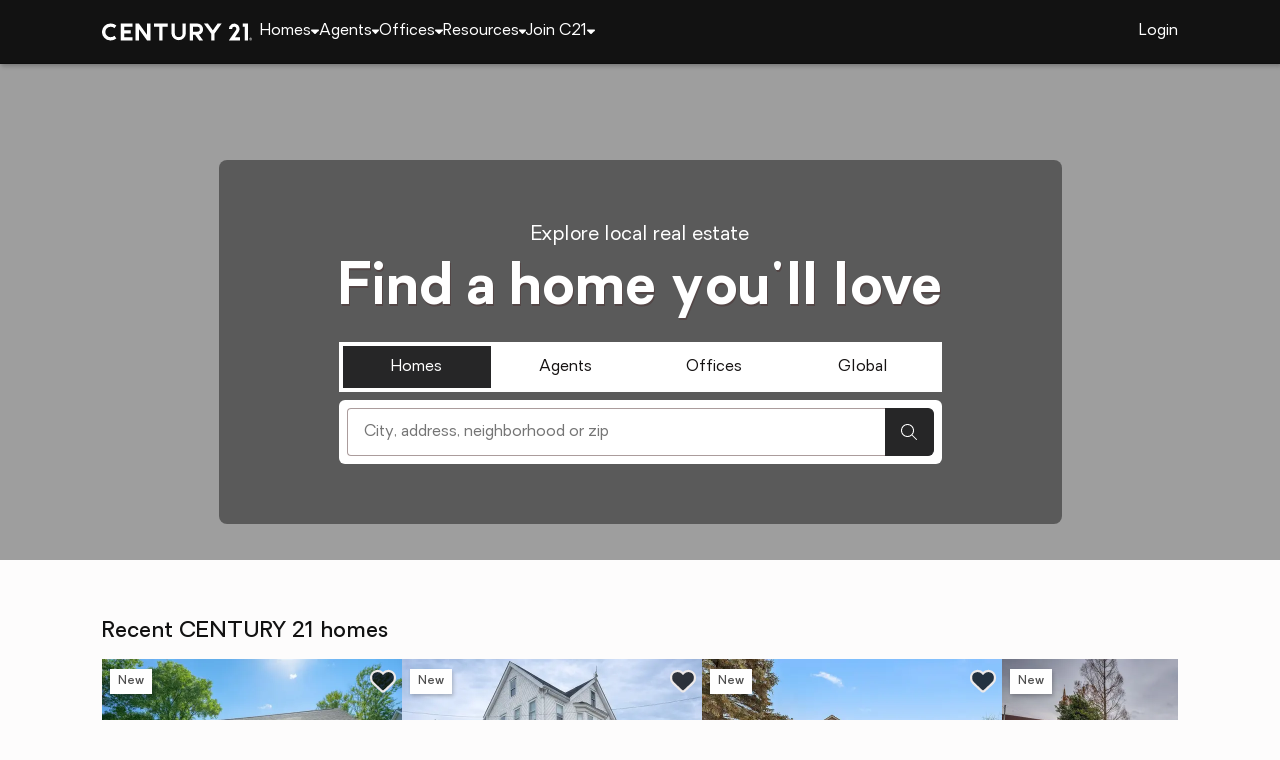

--- FILE ---
content_type: image/svg+xml
request_url: https://www.century21.com/images/footer/assurant-logo.svg
body_size: 4565
content:
<svg version="1.1" id="Layer_1" xmlns="http://www.w3.org/2000/svg" xmlns:xlink="http://www.w3.org/1999/xlink" x="0px" y="0px" viewBox="0 0 308.9 69.3" style="enable-background:new 0 0 308.9 69.3;" xml:space="preserve">
 <style type="text/css">
  .st0{clip-path:url(#SVGID_2_);fill:#fff;}
	.st1{clip-path:url(#SVGID_2_);fill:#BBBDBF;}
	.st2{clip-path:url(#SVGID_2_);fill:#808184;}
 </style>
 <g>
  <defs>
   <rect id="SVGID_1_" x="0" width="308.9" height="81.3">
   </rect>
  </defs>
  <clipPath id="SVGID_2_">
   <use href="#SVGID_1_" style="overflow:visible;">
   </use>
  </clipPath>
  <path class="st0" d="M141.2,42.7c2.3,0,3.7-1.3,3.7-3c0-2.5-2.5-3.4-4.7-4.8c-2.9-1.7-4.4-3.4-4.4-6c0-3.2,2.5-5.6,6.4-5.6
		c1.8,0,3.5,0.4,5.3,1.3l-0.1,3.4c-2-1.1-3.6-1.7-4.9-1.7c-2,0-3.1,1-3.1,2.4c0,1.9,2.4,2.9,4.4,4.2c3.2,1.9,4.9,3.8,4.9,6.7
		c0,3.7-2.7,6.3-7.3,6.3c-2,0-3.9-0.4-5.7-1.3l-0.3-4.1C137.5,42,139.4,42.7,141.2,42.7">
  </path>
  <path class="st0" d="M120.3,42.7c2.3,0,3.7-1.3,3.7-3c0-2.5-2.5-3.4-4.7-4.8c-2.9-1.7-4.4-3.4-4.4-6c0-3.2,2.5-5.6,6.4-5.6
		c1.9,0,3.5,0.4,5.3,1.3l-0.1,3.4c-2-1.1-3.6-1.7-4.9-1.7c-2,0-3.1,1-3.1,2.4c0,1.9,2.4,2.9,4.4,4.2c3.2,1.9,4.9,3.8,4.9,6.7
		c0,3.7-2.7,6.3-7.3,6.3c-2,0-3.9-0.4-5.7-1.3l-0.3-4.1C116.6,42,118.5,42.7,120.3,42.7">
  </path>
  <path class="st0" d="M160.5,36.5c0,4.1,1.7,6.2,5.1,6.2c3.3,0,5.1-2.1,5.1-6.3V24.1h3.8v12.3c0,6.2-3.3,9.5-8.8,9.5
		c-5.7,0-8.9-3.7-8.9-9.4V24.1h3.8V36.5z">
  </path>
  <path class="st0" d="M183.7,24.1h4.9c2.7,0,4.8,0.2,6.6,1.5c1.6,1.1,2.5,2.8,2.5,4.5c0,2.8-1.6,4.9-4.6,5.9l6.8,9.3h-4.3l-6.4-8.7
		h-1.8v8.7h-3.6V24.1z M194,30.4c0-3.3-3.6-3.2-6.6-3.2v6.5C189.7,33.7,194,33.9,194,30.4">
  </path>
  <polygon class="st0" points="269,45.2 265.3,45.2 265.3,27.4 258.1,27.4 258.1,24.1 276.1,24.1 276.1,27.4 269,27.4 	">
  </polygon>
  <path class="st0" d="M98.2,23.5c0,0-0.1-0.1-0.2-0.1s-0.2,0.1-0.2,0.1c-5.2,7.8-7.2,12-10.4,21.8h3.8c0.3-1.3,1.2-3.9,1.7-5.2h10.2
		c0.4,1.3,1.3,3.9,1.7,5.2h3.8C105.4,35.4,103.4,31.1,98.2,23.5 M94.6,36.8c1-2.7,2-5.1,3.5-7.4c1.5,2.4,2.7,4.9,3.6,7.4H94.6z">
  </path>
  <path class="st0" d="M215.5,23.5c0,0-0.1-0.1-0.2-0.1c-0.1,0-0.2,0.1-0.2,0.1c-5.2,7.8-7.2,12-10.4,21.8h3.8
		c0.3-1.3,1.2-3.9,1.7-5.2h10.2c0.4,1.3,1.3,3.9,1.7,5.2h3.8C222.7,35.4,220.6,31.1,215.5,23.5 M211.8,36.8c1-2.7,2-5.1,3.5-7.4
		c1.5,2.4,2.7,4.9,3.6,7.4H211.8z">
  </path>
  <path class="st0" d="M236.6,32.1l13.8,13.8c0,0,0.1,0,0.2-0.1c0,0,0.1-0.1,0.1-0.2V24.1h-3.6v13l-13.8-13.8c0,0-0.1,0-0.2,0.1
		c0,0-0.1,0.1-0.1,0.2v21.6h3.6V32.1z">
  </path>
  <path class="st1" d="M13.8,33c0,0.5,0,1.1,0,1.6c0,5.4,1.5,10.5,4.1,14.8c1.8-6.1,4.4-12.5,7.8-19C21.5,31.1,17.5,32,13.8,33">
  </path>
  <path class="st1" d="M18.8,18.3c4.9-1,10.2-1.8,15.7-2.1c2.6-3.7,5.4-7,8.2-10c-0.1-0.1-0.2-0.3-0.4-0.4
		C32.6,5.8,24,10.8,18.8,18.3">
  </path>
  <path class="st1" d="M58.6,10.4c-2.2,8.5-5.9,17.7-11.2,26.9c-1.5,2.6-3.1,5.1-4.7,7.4c1.6,2.4,3.3,4.6,5,6.7
		c2.4-0.1,4.7-0.3,7-0.5c1.5-2.2,2.9-4.6,4.3-7c4.3-7.4,7.6-14.9,9.9-21.9C66.6,17.4,63,13.3,58.6,10.4">
  </path>
  <path class="st2" d="M58.6,10.4c-4.6-3-10-4.7-15.9-4.7h-0.4c4.4,4.6,8.6,10.1,12.5,16.3C56.4,18,57.7,14.1,58.6,10.4">
  </path>
  <path class="st2" d="M68.9,22.2c-1.5,4.7-3.5,9.7-6,14.7C64.8,41,66.3,45,67.5,49c0.2,0,0.3-0.1,0.5-0.1c2.4-4.2,3.7-9,3.7-14.2
		C71.7,30.2,70.7,26,68.9,22.2">
  </path>
  <path class="st2" d="M38.1,37.4c-1.5-2.6-2.9-5.2-4.1-7.8c-2.9,0.2-5.6,0.5-8.3,0.9c-1.1,2.1-2.1,4.2-3.1,6.3
		c1.2,2.4,2.5,4.8,3.9,7.2c4.3,7.4,9.1,14,14,19.5c0.7,0.1,1.5,0.1,2.3,0.1c4.7,0,9.1-1.1,13.1-3.1C49.5,54.5,43.4,46.6,38.1,37.4">
  </path>
  <path class="st0" d="M68,48.9c-6.2,1.5-13.1,2.4-20.3,2.7c2.6,3.3,5.4,6.3,8.1,9C61,58,65.2,53.9,68,48.9">
  </path>
  <path class="st0" d="M30.8,51.1C26.3,50.6,22,49.9,18,49c-0.1,0.2-0.1,0.3-0.2,0.5c4.7,7.9,13,13.3,22.7,14.1
		C37.1,59.9,33.9,55.7,30.8,51.1">
  </path>
  <path class="st0" d="M42.7,15.9c-8.6,0-16.7,0.9-23.9,2.4c-2.9,4.2-4.7,9.3-5,14.8c8.4-2.4,18.3-3.7,28.9-3.7c3,0,5.9,0.1,8.8,0.3
		c1.2-2.6,2.4-5.1,3.4-7.7c-1.3-2-2.6-4-3.9-5.8C48.3,16,45.5,15.9,42.7,15.9">
  </path>
  <path class="st0" d="M282.4,28c0-1.2,0.4-2.1,1.2-3c0.8-0.8,1.8-1.2,3-1.2c1.2,0,2.2,0.4,3,1.2c0.8,0.8,1.2,1.8,1.2,3
		c0,1.2-0.4,2.1-1.2,3c-0.8,0.8-1.8,1.2-3,1.2c-1.2,0-2.1-0.4-3-1.2C282.9,30.1,282.4,29.1,282.4,28 M290.2,28c0-1-0.3-1.8-1-2.5
		c-0.7-0.7-1.5-1-2.5-1c-1,0-1.8,0.3-2.5,1c-0.7,0.7-1,1.5-1,2.5c0,1,0.3,1.8,1,2.5c0.7,0.7,1.5,1,2.5,1c1,0,1.8-0.3,2.5-1
		C289.8,29.8,290.2,28.9,290.2,28 M288,30.5l-1.3-2.2h-0.7v2.2h-0.7v-5.2h1.3c1.2,0,1.9,0.5,1.9,1.4c0,0.7-0.3,1.1-1,1.4l1.4,2.3
		H288z M285.9,26v1.7c0.1,0,0.2,0,0.5,0c0.5,0,0.8-0.1,1-0.2c0.2-0.1,0.2-0.4,0.2-0.7c0-0.6-0.4-0.9-1.1-0.9h-0.3L285.9,26z">
  </path>
 </g>
</svg>